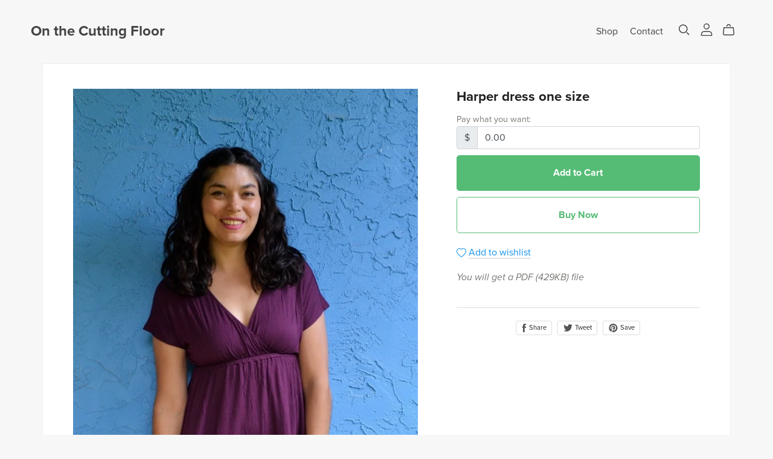

--- FILE ---
content_type: text/html; charset=UTF-8
request_url: https://payhip.com/editorv2_shop_aux/products_are_in_wishlist_ajax?1769117153842
body_size: 310
content:
{"productKeysInWishlist":[],"productKeysAlreadyInBuyerAccount":false,"collabMetaData":{"aWbwT":{"hasCollaborators":false}}}